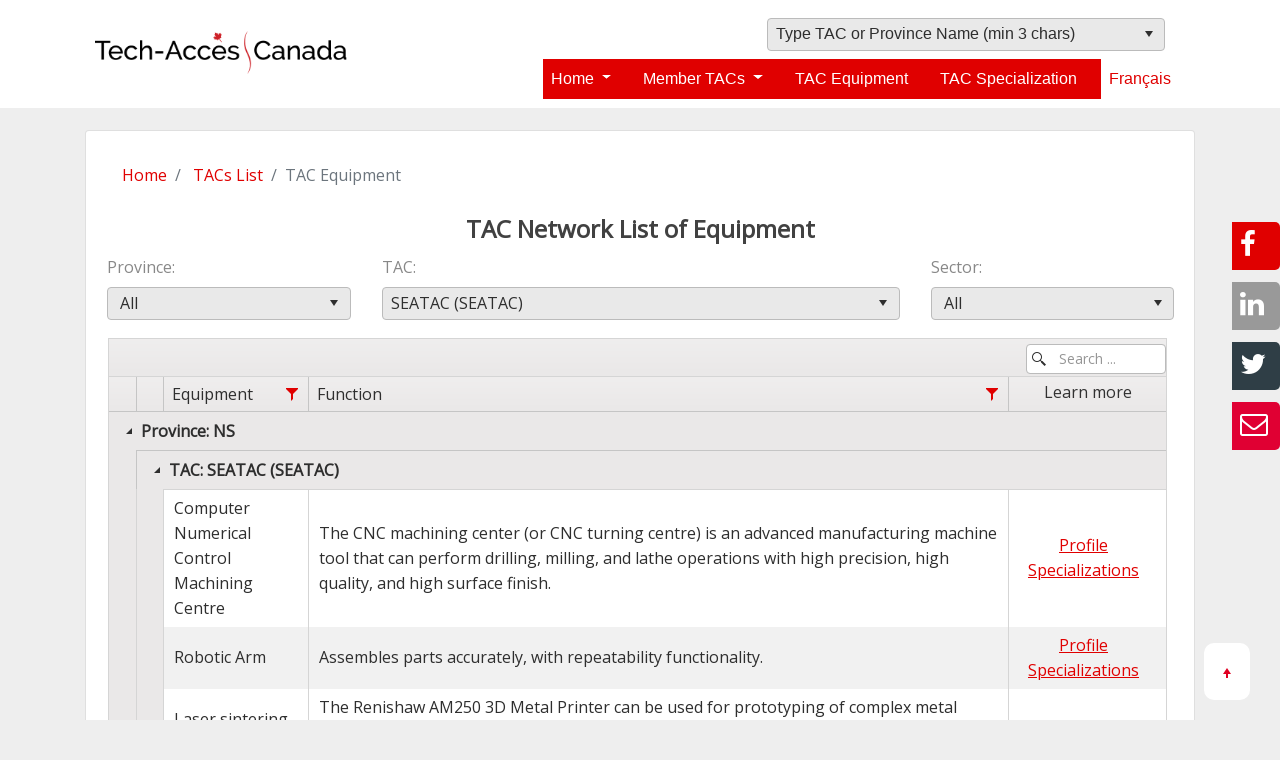

--- FILE ---
content_type: text/html; charset=utf-8
request_url: https://meetthetacs.ca/member/tacequipment/?pid=0&tid=SEATAC&sid=0
body_size: 12048
content:
<!DOCTYPE html>
<html>
<head>
    <meta charset="utf-8" />
    <meta name="viewport" content="width=device-width, initial-scale=1.0">
    <title>TAC Network List of Equipment - Tech-Access Canada - Projects</title>
    <link href="/content/favicon.ico" rel="shortcut icon" type="image/x-icon" />
    <link rel="apple-touch-icon-precomposed" sizes="57x57" href="/content/icons/apple-touch-icon-57x57.png" />
    <link rel="apple-touch-icon-precomposed" sizes="114x114" href="/content/icons/apple-touch-icon-114x114.png" />
    <link rel="apple-touch-icon-precomposed" sizes="72x72" href="/content/icons/apple-touch-icon-72x72.png" />
    <link rel="apple-touch-icon-precomposed" sizes="144x144" href="/content/icons/apple-touch-icon-144x144.png" />
    <link rel="apple-touch-icon-precomposed" sizes="60x60" href="/content/icons/icons/apple-touch-icon-60x60.png" />
    <link rel="apple-touch-icon-precomposed" sizes="120x120" href="/content/icons/apple-touch-icon-120x120.png" />
    <link rel="apple-touch-icon-precomposed" sizes="76x76" href="/content/icons/apple-touch-icon-76x76.png" />
    <link rel="apple-touch-icon-precomposed" sizes="152x152" href="/content/icons/apple-touch-icon-152x152.png" />
    <link rel="icon" type="image/png" href="/content/icons/favicon-196x196.png" sizes="196x196" />
    <link rel="icon" type="image/png" href="/content/icons/favicon-96x96.png" sizes="96x96" />
    <link rel="icon" type="image/png" href="/content/icons/favicon-32x32.png" sizes="32x32" />
    <link rel="icon" type="image/png" href="/content/icons/favicon-16x16.png" sizes="16x16" />
    <link rel="icon" type="image/png" href="/content/icons/favicon-128.png" sizes="128x128" />
    <link rel="home" href="http://tech-access.ca" />

    <link rel="stylesheet" href="https://maxcdn.bootstrapcdn.com/bootstrap/4.0.0/css/bootstrap.min.css" integrity="sha384-Gn5384xqQ1aoWXA+058RXPxPg6fy4IWvTNh0E263XmFcJlSAwiGgFAW/dAiS6JXm" crossorigin="anonymous">  
    <link href="https://fonts.googleapis.com/css?family=Open+Sans:400,300&subset=latin,cyrillic" rel="stylesheet" type="text/css" /><!-- Google Font -->
    <link href="/Content/kendo/css?v=ilDzH6jl5-aU8wsTSIXfoFPnf37MnMXvxUha9vwPcQk1" rel="stylesheet"/>

    <link href="/Content/membercss?v=Y2rSrkzwftCfjJ4EbM9ucghJGeYlCxHPDeGueUw9kEE1" rel="stylesheet"/>

    <script src="/bundles/jquery?v=8Oos0avDZyPg-cbyVzvkIfERIE1DGSe3sRQdCSYrgEQ1"></script>

    <link href="https://cdnjs.cloudflare.com/ajax/libs/font-awesome/4.3.0/css/font-awesome.min.css" rel="stylesheet" />
    <script src="/bundles/modernizr?v=inCVuEFe6J4Q07A0AcRsbJic_UE5MwpRMNGcOtk94TE1"></script>

    <script src="/Scripts/jquery.cookie.js" lang="javascript" type="text/javascript"></script>
    <style>
        .k-refresh {
            width: 13px;
        }

        * {
            -webkit-transition: opacity 1s;
            -moz-transition: opacity 1s;
            transition: opacity 1s;
        }

		#share-container a {
			cursor: pointer;
			position: fixed;
			right: 0px;
			padding: 2px 0 4px 8px;
			width: 48px;
			text-decoration: none;
			font-size: 28px;
			color: white;
			border-radius: 0 5px 5px 0;
			z-index: 999999 !important;
		}

		#share-email {
			bottom: calc(50% - 90px);
			background-color: #e00033;
            height:48px;
			z-index: 999999 !important;
		}

		#share-twitter {
			bottom: calc(50% - 30px);
			background-color: #2f3e46;
			height: 48px;
			z-index: 999999;
		}

		#share-linkedin {
			bottom: calc(50% + 30px);
			background-color: #999;
			height: 48px;
			z-index: 999999;
		}

		#share-facebook {
			bottom: calc(50% + 90px);
			background-color: #e00000;
			height: 48px;
			z-index: 999999;
		}

        a.dropdown-item {
            color: #e00000;
        }

        li.nav-item {
            padding-right: 24px;
        }
    </style>
    <script src="/bundles/kendo?v=b-GSNAbuNNEFjyu4J7az07G4Wm717PTDWbZeKNQJdZk1"></script>

    


<script type="text/javascript">
    kendo.culture("en-US");
</script>


</head>
<body id="tac-body" style="opacity:0;">
    <a name="top-link" style="margin-top:-300px;"></a>
	<div id="share-container">
		<a 
			href="mailto:?subject=Tech-Access+Canada&amp;body=https%3a%2f%2fmeetthetacs.ca%2fmember%2ftacequipment%2f%3fpid%3d0%26tid%3dSEATAC%26sid%3d0" 
			id="share-email"
			title="Share by email"><i class="fa fa-social fa-envelope-o"></i></a>
		<a 
			href="https://twitter.com/intent/tweet?url=https%3a%2f%2fmeetthetacs.ca%2fmember%2ftacequipment%2f%3fpid%3d0%26tid%3dSEATAC%26sid%3d0" 
			target="_blank"
			id="share-twitter"
			title="Share with someone on Twitter"><i class="fa fa-social fa-twitter"></i></a>
		<a 
			href="https://www.linkedin.com/sharing/share-offsite/?url=https%3a%2f%2fmeetthetacs.ca%2fmember%2ftacequipment%2f%3fpid%3d0%26tid%3dSEATAC%26sid%3d0" 
			target="_blank"
			id="share-linkedin" 
			title="Share with someone on LinkedIn"><i class="fa fa-social fa-linkedin"></i></a>
		<a 
			href="https://www.facebook.com/sharer.php?u=https%3a%2f%2fmeetthetacs.ca%2fmember%2ftacequipment%2f%3fpid%3d0%26tid%3dSEATAC%26sid%3d0" 
			target="_blank"
			id="share-facebook" 
			title="Share with someone on Facebook"><i class="fa fa-social fa-facebook"></i></a>
	  </div>	
    
        <nav class="navbar fixed-top navbar-light navbar-expand-lg">
            <div class="container">
            <a 
                href="/member/index" 
                class="navbar-brand">
                <img 
                        src="/content/images/tech-access-logo-en.png" 
                        alt="/content/images/tech-access-logo-en.png" 
                        class="corporate-logo" />
            </a>
            <button  
                    class="navbar-toggler ml-auto" 
                    type="button" 
                    data-toggle="collapse" 
                    data-target="#navbarTopMenu" 
                    aria-controls="#navbarTopMenu"
                    aria-expanded="false">
                <span class="navbar-toggler-icon"></span>
            </button>

            <div 
                 class="navbar-collapse collapse flex-md-column" 
                 id="navbarTopMenu">
                <ul 
                    class="navbar-nav ml-auto">
                    <li class="nav-item" style="background-color:#fff;">
				    <input id="tacsearch" name="tacsearch" style="width:400px;max-width:98%;float:right;margin-right:6px;" type="text" /><script>
	kendo.syncReady(function(){jQuery("#tacsearch").kendoDropDownList({"select":onSelectTopSrch,"dataSource":{"transport":{"read":{"url":"/Member/_GetData","data":function() { return kendo.ui.DropDownList.requestData(jQuery("#tacsearch")); }},"prefix":""},"serverFiltering":true,"filter":[],"schema":{"errors":"Errors"}},"dataTextField":"Text","filter":"contains","minLength":3,"dataValueField":"Value","optionLabel":"Type TAC or Province Name (min 3 chars)"});});
</script>
				    <script>
					    function onSelectTopSrch(e) {
    					    if (e.item) {
							    var dataItem = this.dataItem(e.item);
							    var selectedId = dataItem.Value;
							    if (!selectedId)
								    return;
							    //console.log(selectedId);
							    //console.log("/exhibitor/details/" + selectedId);
							    window.location = selectedId;
    						    //console.log("event :: select (" + dataItem.Text + " : " + dataItem.Value + ")");
    					    } else {
    						    //console.log("event :: select");
    					    }
					    }
				    </script>				

                    </li>
                </ul>
                <ul 
                    class="navbar-nav ml-auto">
                        <li class="nav-item dropdown">
                            <a 
                                class="dropdown-toggle" 
                                href="#" 
                                id="homeDropdown" 
                                role="button" 
                                data-toggle="dropdown" 
                                aria-haspopup="true" 
                                aria-expanded="false">
                                Home
                            </a>
                            <div 
                                    class="dropdown-menu" 
                                    aria-labelledby="homeDropdown">
                                    <a 
                                        class="dropdown-item"
                                        href="/Member/About">About Us</a>
                                            
                                    <a 
                                        class="dropdown-item"
                                        href="/Member/Engage">Engaging a TAC</a>

                                    <div class="dropdown-divider"></div>
                                    <a 
                                        class="dropdown-item"
                                        href="/Member/TAC101">TAC 101</a>
                                    <a 
                                        class="dropdown-item"
                                        href="https://tacjumpball.ca/JumpBall/Create">Jump Ball</a>

                                    <a 
                                        class="dropdown-item"
                                        href="https://interactivevisits.ca">Interactive Visits</a>

                                    <div class="dropdown-divider"></div>
                                    <a 
                                        class="dropdown-item"
                                        href="/Member/ContactUs">Contact Us</a>

                            </div>
                        </li>
                        <li class="nav-item dropdown">
                            <a 
                                class="dropdown-toggle" 
                                href="#" 
                                id="tacDropdown" 
                                role="button" 
                                data-toggle="dropdown" 
                                aria-haspopup="true" 
                                aria-expanded="false">
                                Member TACs
                            </a>
                            <div 
                                    class="dropdown-menu" 
                                    aria-labelledby="tacDropdown">
                                    <a 
                                        class="dropdown-item"
                                        href="/Member/Index">TACs List</a>
                                            
                                    <a 
                                        class="dropdown-item"
                                        href="/Member/TacMap">TACs Map</a>

                            </div>
                        </li>

                    
                    <li class="nav-item">
                        <a href="/Member/TacEquipment">TAC Equipment</a></li>
                    <li class="nav-item">
                        <a href="/Member/TacSpecialization">TAC Specialization</a></li>
                    <li class="nav-item" style="background-color:#fff;">
                            <a 
                               style="color: #e00000;"
                               href="https://portaildescats.ca/member/language?Language=fr" 
                               title="Fran&#231;ais">Fran&#231;ais</a>

                    </li>
                </ul>
            </div>
            </div>
        </nav>
    
    <div class="container body-content">
        




<script type="text/javascript">
	$(function () {
		$("#tabs").bind("tabsselect", function (e, tab) {
			$("#statusMessage").empty();
			$("#errorMessage").empty();
			$("#actionMessage").empty();
		});

		$("#listStatusMessage").empty();
		$("#listErrorMessage").empty();
		$("#listActionMessage").empty();
	});
</script>


    <div id="errorMessage2"></div>

    <div id="statusMessage2"></div>

    <div id="actionMessage2"></div>

<div id="biErrorMessage" class="ui-widget" style="display:none;">
    <div class="ui-state-error ui-corner-all" style="padding: 0 .7em;color:#ff0000;">
        <p><a class="k-link" onclick="hidePanel()" style="float: right; margin-right: .3em;"><span class="k-icon k-i-x" style="color:white;"></span></a></p>
        <div id="biErrorMessageInner"></div>
    </div>
</div>

<style>
    .ui-corner-all, .ui-corner-top, .ui-corner-right, .ui-corner-tr {
        -moz-border-radius-topright: 4px;
        -webkit-border-top-right-radius: 4px;
        border-top-right-radius: 4px;
    }

    .ui-state-error, .ui-widget-content .ui-state-error, .ui-widget-header .ui-state-error {
        border: 1px solid #cd0a0a;
        background: #e00000;
        color: #fff;
        padding: 20px;
    }

    .ui-state-highlight, .ui-widget-content .ui-state-highlight, .ui-widget-header .ui-state-highlight {
        border: 1px solid #fcefa1;
        background: rgba(0%,60%,0%,.7) !important;
        color: #fff;
    }

    #errorMessage {
        margin-top: 10px;
        padding: 10px;
    }

        #errorMessage .k-icon {
            font-size: 3em;
        }
</style>
<a name="top-link"></a>
<a href="#top-link" id="top"><i class="k-icon k-i-arrow-up"></i></a>
<div class="card">
	<div class="card-body">
		<nav aria-label="breadcrumb">
		  <ol class="breadcrumb bg-transparent">
			<li class="breadcrumb-item">
				<a href="/Member/Home">Home</a>
			</li>
			<li class="breadcrumb-item">
				<a href="/Member">TACs List</a>
			</li>
			<li class="breadcrumb-item active" aria-current="page">TAC Equipment</li>
		  </ol>
		</nav>
		<h2 class="card-title" style="width:100%;text-align:center;">TAC Network List of Equipment</h2>
		<div class="row" style="background-color:#fff;">
			<div class="col-md-3" style="padding-left:16px;">
				<div class="form-group">
					<div class="editor-label">
						<label for="ProvinceId">Province</label>
					</div>
					<div class="editor-field">
						<input data-val="true" data-val-required="Required value" id="ProvinceId" name="ProvinceId" style="width:100%;" type="text" value="0" /><script>
	kendo.syncReady(function(){jQuery("#ProvinceId").kendoDropDownList({"change":rebind,"dataSource":[{"Text":" All","Value":"0"},{"Text":"Alberta","Value":"AB"},{"Text":"British Columbia","Value":"BC"},{"Text":"Manitoba","Value":"MB"},{"Text":"New Brunswick","Value":"NB"},{"Text":"Newfoundland and Labrador","Value":"NL"},{"Text":"Nova Scotia","Value":"NS"},{"Text":"Northwest Territories","Value":"NT"},{"Text":"Nunavut","Value":"NU"},{"Text":"Ontario","Value":"ON"},{"Text":"Prince Edward Island","Value":"PE"},{"Text":"Quebec","Value":"QC"},{"Text":"Saskatchewan","Value":"SK"},{"Text":"Yukon","Value":"YT"}],"dataTextField":"Text","dataValueField":"Value","index":0});});
</script>
					</div>
				</div>
			</div>
			<div class="col-md-6" style="padding-left:16px;">
				<div class="form-group">
					<div class="editor-label">
						<label for="TacId">TAC</label>
					</div>
					<div class="editor-field">
						<input id="TacId" name="TacId" style="width:100%;" type="text" value="be92943c-6ae7-428a-a6e0-c82c7a537b19" /><script>
	kendo.syncReady(function(){jQuery("#TacId").kendoDropDownList({"change":rebind,"dataSource":{"transport":{"read":{"url":"/Member/_GetDropDownListTacs","data":filterTacs,"type":"POST"},"prefix":""},"serverFiltering":true,"filter":[],"schema":{"errors":"Errors"}},"dataTextField":"Text","dataValueField":"Value","index":0,"cascadeFrom":"ProvinceId"});});
</script>
						<script type="text/javascript">
							function filterTacs() {
								var provinceId = $("#ProvinceId").val();
								var tacId = $("#TacId").val();
								return {
									province: provinceId,
									tac: tacId
								}
							}
						</script>


					</div>
				</div>
			</div>
			<div class="col-md-3" style="padding-left:16px;">
				<div class="form-group">
					<div class="editor-label">
						<label for="ProvinceId">Sector</label>
					</div>
					<div class="editor-field">
						<input id="SectorId" name="SectorId" style="width:100%;" type="text" value="0" /><script>
	kendo.syncReady(function(){jQuery("#SectorId").kendoDropDownList({"change":rebind,"dataSource":[{"Text":" All","Value":"0"},{"Text":"Advanced Manufacturing","Value":"0c268739-ef5b-451d-83a3-b8f4d574e7fd"},{"Text":"Aerospace","Value":"140649c8-0697-46a5-8b3c-1eff163d4dc8"},{"Text":"Agriculture","Value":"3153025d-e1a0-4fd9-9e0b-334e1d92bddc"},{"Text":"Apparel","Value":"fc9b7f3b-9290-4fee-b7d0-528ac6d7a2ae"},{"Text":"Automotive and Surface Transportation","Value":"d67449f4-d5a5-4cb1-9191-465d6a4cbe97"},{"Text":"Biotechnology","Value":"0fb7af33-1511-482a-85eb-4e6baeb6c06b"},{"Text":"Chemicals and Plastics","Value":"2e66cdf2-a729-4862-be5b-83affc87944d"},{"Text":"Clean Technology","Value":"682b981c-ab6e-4fad-82dc-4a20d9b291f5"},{"Text":"Construction","Value":"7c771430-79bb-44c3-a601-f732b81afc7d"},{"Text":"Cyber Security and Disruptive Technologies","Value":"e30831b0-9767-4171-b1e9-c8e8a5b024cc"},{"Text":"Data","Value":"19a882c6-8a3c-4ed9-b755-dac7cb90a3bf"},{"Text":"Data Analytics","Value":"cda566ae-d7b7-49cb-b0fc-ee95674c2c4c"},{"Text":"Digital Media","Value":"76c30e48-b542-48b3-a1d6-13406399d27c"},{"Text":"Digital Media and Graphic Communications","Value":"04c05360-abcf-4245-b48d-aba2e50943e5"},{"Text":"Digital technologies applied to the performing arts","Value":"505c8005-00d6-4c13-94d0-aa151513d450"},{"Text":"Energy","Value":"469a8696-7bc4-4444-a55b-4aa2fc60093f"},{"Text":"Environmental Technology","Value":"b2415d36-13e1-4ec5-aaf6-8845a11a88f0"},{"Text":"E-Waste Recycling Technology","Value":"2d248c61-e7d7-4ffb-8752-06f31dff99ae"},{"Text":"Food Innovation","Value":"037a5d3b-5f33-44eb-ae85-1a455d254dbe"},{"Text":"Forestry","Value":"e87859f8-362e-4c74-9643-54a5884dd016"},{"Text":"Human Health Therapeutics","Value":"ec0eb2e1-0147-4e4d-a3aa-e5d0514199ca"},{"Text":"Information and Communications Technology","Value":"d2be3296-26a6-4351-a783-c331eaebfd06"},{"Text":"Marine","Value":"d8d55f89-3c27-4004-82b8-bb2081bdc598"},{"Text":"Medical Devices","Value":"40bafe77-5438-42fd-9b99-fcd3dfe81b59"},{"Text":"Metrology","Value":"2dd6f0f5-4c7e-4e8f-b2c5-d583fadd0533"},{"Text":"Mining","Value":"e5ace502-8c1d-44b7-8129-a7b69fa4e4a1"},{"Text":"Movement technologies and human performance","Value":"5443bb34-a088-4361-a336-432fa9ca0534"},{"Text":"Natural Resources","Value":"60b60087-7f2f-4aae-bb07-7f37eda30eaf"},{"Text":"Ocean Technology","Value":"8920f349-ffba-41dc-8042-d567ff424aac"},{"Text":"Ocean, Coastal and River Engineering","Value":"fbefd784-68b5-45ee-b37b-21dadd8b50ed"},{"Text":"Other","Value":"d6ca641b-5b92-4beb-8e7a-85ffaef3e6cd"},{"Text":"Security Technology","Value":"2dad5085-6241-442e-9256-825a0c0d90de"},{"Text":"Social Innovation","Value":"0d8be57e-80ef-46ee-b7f4-6bf20a0731a0"},{"Text":"Telecommunications","Value":"8f3a518e-43eb-4464-a5a4-8028554657fe"},{"Text":"Water technology","Value":"8d4fe50e-befe-4d9b-bfdf-b2b63f7134ad"}],"dataTextField":"Text","dataValueField":"Value","index":0});});
</script>
					</div>
				</div>
			</div>
		</div>

		

		<div class="row">
			<div class="col-md-12">
				<div class="k-widget k-grid" id="TACGrid" style="width:99%;margin:2px;"><div aria-controls="46e9576f-c969-4d5f-a888-2f6ebb4c0ebb" aria-label="grid toolbar" class="k-toolbar k-grid-toolbar" role="toolbar"><span class="k-searchbox k-input k-input-md k-rounded-md k-input-solid k-grid-search"><span class="k-input-icon k-icon k-i-search"></span><input autocomplete="off" class="k-input-inner" placeholder="Search..." title="Search..." type="text" /></span></div><table id="46e9576f-c969-4d5f-a888-2f6ebb4c0ebb" role="grid"><colgroup><col class="k-group-col" /><col class="k-group-col" /><col /><col /><col style="width:15%" /></colgroup><thead role="rowgroup"><tr role="row"><th class="k-group-cell k-header">&nbsp;</th><th class="k-group-cell k-header">&nbsp;</th><th aria-sort="none" class="k-header k-filterable" data-field="Province" data-index="0" data-title="Province" id="6dc173f2-3476-4035-8768-67665257f21e" role="columnheader" scope="col" style="text-align:center;display:none"><a aria-hidden="true" aria-label="Province filter column settings" class="k-grid-filter" href="javascript:void(0)" title="Province filter column settings"><span class="k-icon k-i-filter"></span></a><span class="k-cell-inner"><span class="k-link"><span class="k-column-title">Province</span></span></span></th><th aria-sort="none" class="k-header k-filterable" data-field="City" data-index="1" data-title="City" id="7db11f10-3fbb-4192-9ac7-8aaaaab546ed" role="columnheader" scope="col" style="display:none"><a aria-hidden="true" aria-label="City filter column settings" class="k-grid-filter" href="javascript:void(0)" title="City filter column settings"><span class="k-icon k-i-filter"></span></a><span class="k-cell-inner"><span class="k-link"><span class="k-column-title">City</span></span></span></th><th aria-sort="none" class="k-header k-filterable" data-field="DisplayName" data-index="2" data-title="TAC" id="6037c091-3883-4131-b3a9-803217c79686" role="columnheader" scope="col" style="display:none"><a aria-hidden="true" aria-label="TAC filter column settings" class="k-grid-filter" href="javascript:void(0)" title="TAC filter column settings"><span class="k-icon k-i-filter"></span></a><span class="k-cell-inner"><span class="k-link"><span class="k-column-title">TAC</span></span></span></th><th aria-sort="none" class="k-header k-filterable" data-field="EquipmentName" data-index="3" data-title="Equipment" id="d5ca43c5-7da2-4cfc-9fd2-48c7cc545061" role="columnheader" scope="col"><a aria-hidden="true" aria-label="Equipment filter column settings" class="k-grid-filter" href="javascript:void(0)" title="Equipment filter column settings"><span class="k-icon k-i-filter"></span></a><span class="k-cell-inner"><span class="k-link"><span class="k-column-title">Equipment</span></span></span></th><th aria-sort="none" class="k-header k-filterable" data-field="Function" data-index="4" data-title="Function" id="3006b5f7-4eee-413f-a889-871143ae666a" role="columnheader" scope="col"><a aria-hidden="true" aria-label="Function filter column settings" class="k-grid-filter" href="javascript:void(0)" title="Function filter column settings"><span class="k-icon k-i-filter"></span></a><span class="k-cell-inner"><span class="k-link"><span class="k-column-title">Function</span></span></span></th><th class="k-header" data-field="TACId" data-groupable="false" data-index="5" data-title="Learn more" id="c5b409e1-b9cf-4709-b9dd-5aa6834196a2" role="columnheader" scope="col" style="text-align:center"><span class="k-link">Learn more</span></th></tr></thead><tbody role="rowgroup"><tr class="k-no-data"><td colspan="5"></td></tr></tbody></table></div><script>
	kendo.syncReady(function(){jQuery("#TACGrid").kendoGrid({"dataBound":dataBound,"columns":[{"title":"Province","attributes":{"style":"text-align:center"},"headerAttributes":{"style":"text-align:center","data-field":"Province","data-title":"Province"},"hidden":true,"field":"Province","filterable":{"messages":{"title":"Show items with value that","selectedItemsFormat":"{0} items selected","buttonTitle":"{0} filter column settings"},"operators":{"string":{"contains":"Contains","startswith":"Starts with","eq":"Is equal","doesnotcontain":"Does not contain","neq":"Is not equal"}}},"encoded":true},{"title":"City","headerAttributes":{"data-field":"City","data-title":"City"},"hidden":true,"media":"(min-width: 600px)","field":"City","filterable":{"messages":{"title":"Show items with value that","selectedItemsFormat":"{0} items selected","buttonTitle":"{0} filter column settings"},"operators":{"string":{"contains":"Contains","startswith":"Starts with","eq":"Is equal","doesnotcontain":"Does not contain","neq":"Is not equal"}}},"encoded":true},{"title":"TAC","headerAttributes":{"data-field":"DisplayName","data-title":"TAC"},"hidden":true,"field":"DisplayName","filterable":{"messages":{"title":"Show items with value that","selectedItemsFormat":"{0} items selected","buttonTitle":"{0} filter column settings"},"operators":{"string":{"contains":"Contains","startswith":"Starts with","eq":"Is equal","doesnotcontain":"Does not contain","neq":"Is not equal"}}},"encoded":true},{"title":"Equipment","headerAttributes":{"data-field":"EquipmentName","data-title":"Equipment"},"encoded":false,"field":"EquipmentName","filterable":{"messages":{"title":"Show items with value that","selectedItemsFormat":"{0} items selected","buttonTitle":"{0} filter column settings"},"operators":{"string":{"contains":"Contains","startswith":"Starts with","eq":"Is equal","doesnotcontain":"Does not contain","neq":"Is not equal"}}}},{"title":"Function","headerAttributes":{"data-field":"Function","data-title":"Function"},"field":"Function","filterable":{"messages":{"title":"Show items with value that","selectedItemsFormat":"{0} items selected","buttonTitle":"{0} filter column settings"},"operators":{"string":{"contains":"Contains","startswith":"Starts with","eq":"Is equal","doesnotcontain":"Does not contain","neq":"Is not equal"}}},"encoded":true},{"title":"Learn more","attributes":{"name":"actions","style":"margin-bottom:4px;text-align:center;"},"headerAttributes":{"style":"text-align:center","data-field":"TACId","data-title":"Learn more","data-groupable":"false"},"width":"15%","template":"    \u003ca href=\u0027#= TacProfileUrl #\u0027\r\n       class=\u0027k-link\u0027\r\n\t   target=\"_blank\"\r\n       title=\u0027View Profile for #= ShortName #\u0027\u003eProfile\u003c/a\u003e\r\n    \u003ca href=\u0027#= TacSpecializationUrl #\u0027\r\n       class=\u0027k-link k-grid-specialization\u0027\r\n       title=\u0027View Specializations\u0027\u003eSpecializations\u003c/a\u003e\r\n","field":"TACId","groupable":false,"sortable":false,"filterable":false,"encoded":true}],"sortable":true,"search":{"fields":["EquipmentName","Function"]},"filterable":{"extra":false,"messages":{"title":"Show items with value that","selectedItemsFormat":"{0} items selected","buttonTitle":"{0} filter column settings"},"operators":{"string":{"contains":"Contains","startswith":"Starts with","eq":"Is equal","doesnotcontain":"Does not contain","neq":"Is not equal"}}},"scrollable":false,"toolbar":{"command":[{"name":"Search","buttonType":"ImageAndText"}]},"noRecords":true,"messages":{"noRecords":"No records found"},"dataSource":{"type":(function(){if(kendo.data.transports['aspnetmvc-ajax']){return 'aspnetmvc-ajax';} else{throw new Error('The kendo.aspnetmvc.min.js script is not included.');}})(),"transport":{"read":{"url":"/Member/_TacEquipment","data":addParamsTAC},"prefix":""},"group":[{"field":"Province","dir":"asc"},{"field":"DisplayName","dir":"asc"}],"schema":{"data":"Data","total":"Total","errors":"Errors","model":{"id":"TACId","fields":{"TACId":{"type":"string"},"TacProfileUrl":{"type":"string"},"TacEquipmentUrl":{"type":"string"},"TacSpecializationUrl":{"type":"string"},"ShortName":{"type":"string"},"DisplayName":{"type":"string"},"AffiliatedCollegeName":{"type":"string"},"City":{"type":"string"},"Province":{"type":"string"},"EquipmentName":{"type":"string"},"Function":{"type":"string"},"ListOrder":{"type":"number"},"HasSpecialization":{"type":"boolean"},"HasEquipment":{"type":"boolean"}}}}},"mobile":true});});
</script>
			</div>
		</div>
		<div class="row">
			<div class="col-md-12">
				<div class="well" style="margin:16px;margin-top:64px;">
				
				<p>If a college research centre you were hoping to work with is not on this list, please contact Tech-Access Canada or NRC IRAP for more information.</p>
				</div>
			</div>
		</div>
	</div>
</div>



<style>
	.body-content {
		background-color: #eee;
		font-family: "Open Sans", sans-serif
	}

	.section-container {
		width:90%;
		margin:auto;
	}

    .hide {
        display: none !important;
    }

    .k-i-refresh {
        width: 13px;
    }

/*    .k-grid tbody .k-button {
        vertical-align: top;
        min-width: 28px;
        padding: .1em .4em .3em;
        display: inline-block;
        margin: auto;
        margin-top: 4px;
    }
*/
	.k-grid-excel {
	}

    .k-grid-toolbar button.k-button{
        float:right !important;
        text-align: right !important;
    }

	.k-grid-search {
		position: absolute;
		bottom: 0;
		right: 0px;
	}
	img.tac-logo {
		max-height:64px;
		max-width:128px;
		margin:auto;
	}

	a.k-link {
		color:#e00000;
		text-decoration:underline;
		margin-right:8px;
	}

	td.tac-logo {
		background-color:#fff;
		height:80px;
		padding:8px;
		text-align:center;
	}

	#top {
		position: fixed;
		bottom: 20px;
		right: 30px;
		z-index: 99;
		border: none;
		outline: none;
		background-color: #fff;
		color: #e00022;
		cursor: pointer;
		padding: 15px;
		border-radius: 10px;
		font-size: 18px;
	}

	.k-grid-norecords-template {
		color:#ff0000;
	}

	p {
		font-size: 16px;
	}

	.section {
		padding: 32px 16px;
	}

	.section-body {
		padding-bottom: 0px !important;
	}

	.text-primary {
		color: #223267;
	}

	.background-1 {
		background: #f7f7f7;
	}

	h1 {
		color: #e00000;
		font-size: 32px;
		font-weight:800;
	}

	h2 {
		color: #414141;
		font-size: 24px;
		font-weight:600;
	}

	h3 {
		color: #414141;
		font-size: 24px;
		font-weight: 600;
	}

	.section h4 {
		color: #f00;
	}

	.table-history > tbody > tr > td {
		padding: 16px;
	}


		.table-history > tbody > tr > td:nth-child(1) {
			writing-mode: vertical-lr;
			text-orientation: upright;
		}

	.text-primary {
		color: #223267 !important;
	}

	div.well {
		padding: 24px;
	}


	@media (max-width: 900px) {
		.k-grid-search {
			position: relative;
			right: 0px;
		}

		.k-input {
			max-width: 80% !important;
		}

		.k-grid-search input.k-input {
			min-width: 10% !important;
		}
	}

</style>


<script type="text/javascript">
    $(document).ready(function () {
        //var exportFlag = true;
        //var grid = $("#TACGrid")
        //    .data("kendoGrid")
        //    .bind("excelExport", function (e) {
        //        var columns = e.workbook.sheets[0].columns;
        //        columns.forEach(function(column){
        //            delete column.width;
        //            column.autoWidth = true;
        //        });
        //        if (exportFlag) {
        //            e.sender.showColumn(0);
        //            e.sender.showColumn(1);
        //            e.sender.showColumn(2);
        //            e.preventDefault();
        //            exportFlag = false;
        //            e.sender.saveAsExcel();
        //        } else {
        //            e.sender.hideColumn(0);
        //            e.sender.hideColumn(1);
        //            e.sender.hideColumn(2);

        //            $("table[role='grid']").css("width", "100%");
        //            exportFlag = true;
        //        }
        //    });

		$("span.k-grid-search > input")
			.attr("title", "Search ...")
			.attr("placeholder", "Search ...");
        //grid.dataSource.read();
    });


	function dataBound() {
        $("#refresh-button").addClass("k-i-refresh");
        $("#refresh-button").removeClass("k-loading");

        var data = this._data;
        for (var i = 0; i < data.length; i++) {
            var dataItem = data[i];
            var tr = $("#TACGrid").find("[data-uid='" + dataItem.uid + "']");

            if (!dataItem.HasEquipment) {
                if ($(tr).find('a.k-grid-equipment')) {
                    $(tr).find('a.k-grid-equipment').removeClass("k-button");
                    $(tr).find('a.k-grid-equipment').addClass("hide");
				}
            }

            if (!dataItem.HasSpecialization) {
                if ($(tr).find('a.k-grid-specialization')) {
                    $(tr).find('a.k-grid-specialization').removeClass("k-button");
                    $(tr).find('a.k-grid-specialization').addClass("hide");
				}
            }
        }


		var dataSource = getGrid().dataSource;

		var state = kendo.stringify({
			page: dataSource.page(),
			pageSize: dataSource.pageSize(),
			sort: dataSource.sort(),
			group: dataSource.group(),
			filter: dataSource.filter()
		});

		$.cookie("tacPGridState", state, { secure: true });
		if ($.cookie('tacPRows')) {
			$.each(JSON.parse($.cookie('tacPRows')), function () {
				var item = dataSource.get(this);
				var row = grid.tbody.find('[data-uid=' + item.uid + ']');
				row.addClass('k-state-selected');
			})
		}
	}
    function getGrid() {
        return $("#TACGrid").data("kendoGrid");
    }
    function refresh() {
        //getGrid().dataSource.sync();
        isProgressVisible = true;
        getGrid().dataSource.read();
        getGrid().refresh();
    }

    function change(e) {
    	var grid = getGrid();
    	var ids = grid.select().map(function () {
    		return grid.dataItem($(this)).Id
    	}).toArray();
    	$.cookie('tacPRows', JSON.stringify(ids), { secure: true });
    }


    function rebind() {
        $("#refresh-button").removeClass("k-i-refresh");
        $("#refresh-button").addClass("k-loading");
        //getGrid().dataSource.sync();
        refresh();
	}

    function addParamsTAC() {
        var selectedProvince = $("#ProvinceId").val();
        var noSelectionProvince = "--Select Province--";

        if (selectedProvince == noSelectionProvince)
            selectedProvince = null;

        var selectedTac = $("#TacId").val();
        var noSelectionTac = "Select TAC";

        if (selectedTac == noSelectionTac)
            selectedTac = null;

        var selectedSector = $("#SectorId").val();
        var noSelectionSector = "--Select Sector--";

        if (selectedSector == noSelectionSector)
            selectedSector = null;


		return { pid: selectedProvince, tid: selectedTac, sid: selectedSector };

    }


    function parseFilterDates(filter, fields) {
        if (filter.filters) {
            for (var i = 0; i < filter.filters.length; i++) {
                parseFilterDates(filter.filters[i], fields);
            }
        }
        else {
            if (fields[filter.field].type == "date") {
                filter.value = kendo.parseDate(filter.value);
            }
        }
    }
</script>

<script type="text/javascript">
    $(document).ready(function () {
        $("span.k-grid-search > input").change(function(){
            console.log("The text has been changed.");
            var searchText = $('span.k-grid-search > input').val();

            var selectedProvince = $("#ProvinceId").val();
            var noSelectionProvince = "--Select Province--";

            if (selectedProvince == noSelectionProvince)
                selectedProvince = null;

            var selectedTac = $("#TacId").val();
            var noSelectionTac = "Select TAC";

            if (selectedTac == noSelectionTac)
                selectedTac = null;

            var selectedSector = $("#SectorId").val();
            var noSelectionSector = "--Select Sector--";

            if (selectedSector == noSelectionSector)
                selectedSector = null;

            var traceUrl = '/member/trace/';
            $.get(traceUrl, { pid: selectedProvince, tid: selectedTac, sid: selectedSector, st: searchText, pg: 2 });
        });
    });
</script>

        <hr style="display:none;" />
    </div>
    <footer class="footer">
        <p>&copy; 2026 - <a href="http://tech-access.ca" target="_blank">Tech-Access Canada</a>, All Rights Reserved</p>
    </footer>

    
    
    

    <script>
        $("#tac-body").css("opacity", 1);
        $(".body-content").css("min-height", $(document).height() - 180);

    </script>
    <script src="https://maxcdn.bootstrapcdn.com/bootstrap/4.0.0/js/bootstrap.min.js" integrity="sha384-JZR6Spejh4U02d8jOt6vLEHfe/JQGiRRSQQxSfFWpi1MquVdAyjUar5+76PVCmYl" crossorigin="anonymous"></script>
</body>
</html>



--- FILE ---
content_type: text/css; charset=utf-8
request_url: https://meetthetacs.ca/Content/membercss?v=Y2rSrkzwftCfjJ4EbM9ucghJGeYlCxHPDeGueUw9kEE1
body_size: 1709
content:
body{padding-top:110px;padding-bottom:0;font-size:16px;background-color:#eee}.body-content{padding-left:15px;padding-right:15px;margin-top:20px;min-height:600px;background-color:#fff}.navbar{background-color:#fff}.nav-item{padding:8px}li.nav-item{background-color:#e00000}.navbar a{color:#fff;font-weight:500}.navbar-menu a{color:#fff!important}.navbar-menu li{background-color:#e00000}.profile a{color:#2f3e46!important}a{color:#e00000;text-decoration:none}.footer{width:100%;height:60px;background-color:#e00000;color:#fff;padding:10px 15px}footer p{text-align:center}footer a{color:#fff}footer a:hover{color:silver}table.footer{width:600px;height:20px;background-color:#fff;color:#000;padding:5px;text-align:left}.dl-horizontal dt{white-space:normal}label{font-weight:500;color:#888}label:after{content:':'}input,select,textarea{max-width:100%}input[type='checkbox']{transform:scale(1.5)}input[type='checkbox']:disabled:checked{color:#fff;background-color:#0f0!important}.corporate-logo{margin-left:-14px;padding:4px;padding-top:0;border:none;max-width:300px}.btn-primary{color:#fff;background-color:#e00000;border-color:silver}.btn-default{color:#e00000;background-color:#fff;border-color:#e00000}h1{color:#2f3e46;font-size:24px}h2{color:#e00000;font-size:22px}h3{color:silver;font-size:20px}h4{font-size:18px}.jumbotron{background-color:silver}.jumbotron h1{font-size:36px;color:#2f3e46}.btn-lg{max-width:90%;display:block;white-space:normal}.k-grid{height:600px}#TACGrid{height:100%!important}.k-list>.k-state-focused.k-state-selected,.k-listview>.k-state-focused.k-state-selected,.k-state-focused.k-state-selected,td.k-state-focused.k-state-selected{-webkit-box-shadow:inset 0 0 3px 1px #e00000;box-shadow:inset 0 0 3px 1px #e00000}k-draghandle.k-state-selected:hover,.k-ghost-splitbar-horizontal,.k-ghost-splitbar-vertical,.k-list>.k-state-highlight,.k-list>.k-state-selected,.k-marquee-color,.k-panel>.k-state-selected,.k-scheduler .k-scheduler-toolbar .k-state-selected,.k-scheduler .k-today.k-state-selected,.k-state-selected,.k-state-selected:link,.k-state-selected:visited{color:#fff;background-color:#e00000!important;border-color:#e00000}.k-toolbar .k-button,.k-grid .k-button,.k-content .k-button{border-color:#e00000!important}.k-toolbar .k-overflow-anchor{color:#fff!important;border-color:#c5c5c5!important;background-color:#e00000}.k-toolbar .k-overflow-anchor .k-icon{color:#fff!important}.k-grid .k-button .k-icon,.k-content .k-button .k-icon,.k-grid a .k-icon{color:#e00000!important}.field-validation-error,.field-validation-error span{color:red!important}.profile-list{padding:0;margin:0;border:2px solid #ccc;-moz-border-radius:4px;-webkit-border-radius:4px;border-radius:4px}.profile{list-style:none;zoom:1;margin:10px;padding:10px;min-width:250px;background:#fff}.profile a{text-decoration:none}.k-menu .k-item,.k-widget.k-menu-horizontal>.k-item{border-style:none!important}.k-menu .k-item,.k-menu.k-header{background-color:#fff!important}fieldset div.row{margin-bottom:20px;margin-top:20px}fieldset legend{color:#e00000;padding-top:20px;display:none}fieldset h3{margin-left:12px;margin-top:5px}.work-area fieldset{margin-left:20px;margin-right:20px}.panel-content{width:80%;margin:auto}.panel-content .row{padding-bottom:10px}.k-grid .k-grid-header .k-header .k-link{height:auto}.k-grid .k-grid-header .k-header{white-space:normal;vertical-align:top}em.k-icon{margin-right:8px;color:#e00000}a.k-state-selected{color:#fff!important}div.panel-content{margin-left:16px}div.buttons-panel{width:80%;margin:auto;padding-left:15px;padding-top:15px}div.fields-panel{width:80%;margin:auto}button.tac-save{color:#e00000}div.contact-div img{border-radius:50%}@media(min-width:1400px){.container{width:1370px;max-width:1370px}}@media(max-width:600px){h1{font-size:1.5em}h4{font-size:1em}.corporate-logo{max-width:200px}.jumbotron h1{font-size:24px}.btn-lg{font-size:1em}#navbarTopMenu{border:1px solid #c5c5c5}div.buttons-panel{width:100%;margin:auto;padding-left:4px;padding-top:4px}div.fields-panel{width:100%;margin:auto}label{border-bottom:#ccc dotted 1px}div.k-grid{height:100%!important}div.k-grid-content{height:100%!important}div.k-pane-wrapper{border:0 none #fff}.k-grid .k-grouping-row td{display:none!important}}hr.separator{border-top:1px dotted #f5f5f5}